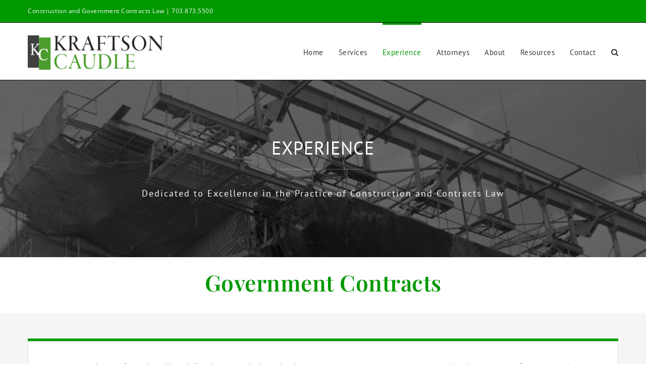

--- FILE ---
content_type: text/html; charset=UTF-8
request_url: https://www.kraftsoncaudle.com/experience/government-contracts/?doing_wp_cron=1720872054.8664500713348388671875
body_size: 11462
content:
<!DOCTYPE html>
<html class="avada-html-layout-wide avada-html-header-position-top avada-is-100-percent-template" lang="en-US">
<head>
	<meta http-equiv="X-UA-Compatible" content="IE=edge" />
	<meta http-equiv="Content-Type" content="text/html; charset=utf-8"/>
	<meta name="viewport" content="width=device-width, initial-scale=1" />
	<meta name='robots' content='index, follow, max-image-preview:large, max-snippet:-1, max-video-preview:-1' />

	<!-- This site is optimized with the Yoast SEO plugin v26.7 - https://yoast.com/wordpress/plugins/seo/ -->
	<title>Government Contracts | Kraftson Caudle</title>
	<link rel="canonical" href="https://www.kraftsoncaudle.com/experience/government-contracts/" />
	<meta property="og:locale" content="en_US" />
	<meta property="og:type" content="article" />
	<meta property="og:title" content="Government Contracts | Kraftson Caudle" />
	<meta property="og:url" content="https://www.kraftsoncaudle.com/experience/government-contracts/" />
	<meta property="og:site_name" content="Kraftson Caudle" />
	<meta property="article:modified_time" content="2025-01-16T15:54:32+00:00" />
	<meta name="twitter:card" content="summary_large_image" />
	<meta name="twitter:label1" content="Est. reading time" />
	<meta name="twitter:data1" content="2 minutes" />
	<script type="application/ld+json" class="yoast-schema-graph">{"@context":"https://schema.org","@graph":[{"@type":"WebPage","@id":"https://www.kraftsoncaudle.com/experience/government-contracts/","url":"https://www.kraftsoncaudle.com/experience/government-contracts/","name":"Government Contracts | Kraftson Caudle","isPartOf":{"@id":"https://www.kraftsoncaudle.com/#website"},"datePublished":"2018-03-20T21:08:49+00:00","dateModified":"2025-01-16T15:54:32+00:00","breadcrumb":{"@id":"https://www.kraftsoncaudle.com/experience/government-contracts/#breadcrumb"},"inLanguage":"en-US","potentialAction":[{"@type":"ReadAction","target":["https://www.kraftsoncaudle.com/experience/government-contracts/"]}]},{"@type":"BreadcrumbList","@id":"https://www.kraftsoncaudle.com/experience/government-contracts/#breadcrumb","itemListElement":[{"@type":"ListItem","position":1,"name":"Home","item":"https://www.kraftsoncaudle.com/"},{"@type":"ListItem","position":2,"name":"Experience","item":"https://www.kraftsoncaudle.com/experience/"},{"@type":"ListItem","position":3,"name":"Government Contracts"}]},{"@type":"WebSite","@id":"https://www.kraftsoncaudle.com/#website","url":"https://www.kraftsoncaudle.com/","name":"Kraftson Caudle","description":"Government and Construction Contracts Law","potentialAction":[{"@type":"SearchAction","target":{"@type":"EntryPoint","urlTemplate":"https://www.kraftsoncaudle.com/?s={search_term_string}"},"query-input":{"@type":"PropertyValueSpecification","valueRequired":true,"valueName":"search_term_string"}}],"inLanguage":"en-US"}]}</script>
	<!-- / Yoast SEO plugin. -->


<link rel='dns-prefetch' href='//www.googletagmanager.com' />
<link rel="alternate" type="application/rss+xml" title="Kraftson Caudle &raquo; Feed" href="https://www.kraftsoncaudle.com/feed/" />
<link rel="alternate" type="application/rss+xml" title="Kraftson Caudle &raquo; Comments Feed" href="https://www.kraftsoncaudle.com/comments/feed/" />
								<link rel="icon" href="https://www.kraftsoncaudle.com/wp-content/uploads/2022/01/64x64-1.png" type="image/png" />
		
					<!-- Apple Touch Icon -->
						<link rel="apple-touch-icon" sizes="180x180" href="https://www.kraftsoncaudle.com/wp-content/uploads/2022/01/180-x-180-2.png" type="image/png">
		
					<!-- Android Icon -->
						<link rel="icon" sizes="192x192" href="https://www.kraftsoncaudle.com/wp-content/uploads/2022/01/120-x-120-2.png" type="image/png">
		
					<!-- MS Edge Icon -->
						<meta name="msapplication-TileImage" content="https://www.kraftsoncaudle.com/wp-content/uploads/2022/01/152-x-152-2.png" type="image/png">
				<link rel="alternate" title="oEmbed (JSON)" type="application/json+oembed" href="https://www.kraftsoncaudle.com/wp-json/oembed/1.0/embed?url=https%3A%2F%2Fwww.kraftsoncaudle.com%2Fexperience%2Fgovernment-contracts%2F" />
<link rel="alternate" title="oEmbed (XML)" type="text/xml+oembed" href="https://www.kraftsoncaudle.com/wp-json/oembed/1.0/embed?url=https%3A%2F%2Fwww.kraftsoncaudle.com%2Fexperience%2Fgovernment-contracts%2F&#038;format=xml" />
<style id='wp-img-auto-sizes-contain-inline-css' type='text/css'>
img:is([sizes=auto i],[sizes^="auto," i]){contain-intrinsic-size:3000px 1500px}
/*# sourceURL=wp-img-auto-sizes-contain-inline-css */
</style>
<link rel='stylesheet' id='fusion-dynamic-css-css' href='https://www.kraftsoncaudle.com/wp-content/uploads/fusion-styles/349571e656c8539e572b1af43f696b2d.min.css?ver=3.14.2' type='text/css' media='all' />
<script type="text/javascript" src="https://www.kraftsoncaudle.com/wp-includes/js/jquery/jquery.min.js?ver=3.7.1" id="jquery-core-js"></script>

<!-- Google tag (gtag.js) snippet added by Site Kit -->
<!-- Google Analytics snippet added by Site Kit -->
<script type="text/javascript" src="https://www.googletagmanager.com/gtag/js?id=GT-T9BLF23K" id="google_gtagjs-js" async></script>
<script type="text/javascript" id="google_gtagjs-js-after">
/* <![CDATA[ */
window.dataLayer = window.dataLayer || [];function gtag(){dataLayer.push(arguments);}
gtag("set","linker",{"domains":["www.kraftsoncaudle.com"]});
gtag("js", new Date());
gtag("set", "developer_id.dZTNiMT", true);
gtag("config", "GT-T9BLF23K");
//# sourceURL=google_gtagjs-js-after
/* ]]> */
</script>
<link rel="https://api.w.org/" href="https://www.kraftsoncaudle.com/wp-json/" /><link rel="alternate" title="JSON" type="application/json" href="https://www.kraftsoncaudle.com/wp-json/wp/v2/pages/1339" /><link rel="EditURI" type="application/rsd+xml" title="RSD" href="https://www.kraftsoncaudle.com/xmlrpc.php?rsd" />
<meta name="generator" content="WordPress 6.9" />
<link rel='shortlink' href='https://www.kraftsoncaudle.com/?p=1339' />
<meta name="generator" content="Site Kit by Google 1.170.0" /><link rel="preload" href="https://www.kraftsoncaudle.com/wp-content/themes/Avada/includes/lib/assets/fonts/icomoon/awb-icons.woff" as="font" type="font/woff" crossorigin><link rel="preload" href="//www.kraftsoncaudle.com/wp-content/themes/Avada/includes/lib/assets/fonts/fontawesome/webfonts/fa-brands-400.woff2" as="font" type="font/woff2" crossorigin><link rel="preload" href="//www.kraftsoncaudle.com/wp-content/themes/Avada/includes/lib/assets/fonts/fontawesome/webfonts/fa-regular-400.woff2" as="font" type="font/woff2" crossorigin><link rel="preload" href="//www.kraftsoncaudle.com/wp-content/themes/Avada/includes/lib/assets/fonts/fontawesome/webfonts/fa-solid-900.woff2" as="font" type="font/woff2" crossorigin><link rel="preload" href="http://www.kraftsoncaudle.com/wp-content/uploads/fusion-icons/accountant-pro-icon-set/fonts/Accountant-Pro.ttf?ym7fev" as="font" type="font/ttf" crossorigin><style type="text/css" id="css-fb-visibility">@media screen and (max-width: 850px){.fusion-no-small-visibility{display:none !important;}body .sm-text-align-center{text-align:center !important;}body .sm-text-align-left{text-align:left !important;}body .sm-text-align-right{text-align:right !important;}body .sm-text-align-justify{text-align:justify !important;}body .sm-flex-align-center{justify-content:center !important;}body .sm-flex-align-flex-start{justify-content:flex-start !important;}body .sm-flex-align-flex-end{justify-content:flex-end !important;}body .sm-mx-auto{margin-left:auto !important;margin-right:auto !important;}body .sm-ml-auto{margin-left:auto !important;}body .sm-mr-auto{margin-right:auto !important;}body .fusion-absolute-position-small{position:absolute;width:100%;}.awb-sticky.awb-sticky-small{ position: sticky; top: var(--awb-sticky-offset,0); }}@media screen and (min-width: 851px) and (max-width: 1024px){.fusion-no-medium-visibility{display:none !important;}body .md-text-align-center{text-align:center !important;}body .md-text-align-left{text-align:left !important;}body .md-text-align-right{text-align:right !important;}body .md-text-align-justify{text-align:justify !important;}body .md-flex-align-center{justify-content:center !important;}body .md-flex-align-flex-start{justify-content:flex-start !important;}body .md-flex-align-flex-end{justify-content:flex-end !important;}body .md-mx-auto{margin-left:auto !important;margin-right:auto !important;}body .md-ml-auto{margin-left:auto !important;}body .md-mr-auto{margin-right:auto !important;}body .fusion-absolute-position-medium{position:absolute;width:100%;}.awb-sticky.awb-sticky-medium{ position: sticky; top: var(--awb-sticky-offset,0); }}@media screen and (min-width: 1025px){.fusion-no-large-visibility{display:none !important;}body .lg-text-align-center{text-align:center !important;}body .lg-text-align-left{text-align:left !important;}body .lg-text-align-right{text-align:right !important;}body .lg-text-align-justify{text-align:justify !important;}body .lg-flex-align-center{justify-content:center !important;}body .lg-flex-align-flex-start{justify-content:flex-start !important;}body .lg-flex-align-flex-end{justify-content:flex-end !important;}body .lg-mx-auto{margin-left:auto !important;margin-right:auto !important;}body .lg-ml-auto{margin-left:auto !important;}body .lg-mr-auto{margin-right:auto !important;}body .fusion-absolute-position-large{position:absolute;width:100%;}.awb-sticky.awb-sticky-large{ position: sticky; top: var(--awb-sticky-offset,0); }}</style>		<script type="text/javascript">
			var doc = document.documentElement;
			doc.setAttribute( 'data-useragent', navigator.userAgent );
		</script>
		
	<style id='global-styles-inline-css' type='text/css'>
:root{--wp--preset--aspect-ratio--square: 1;--wp--preset--aspect-ratio--4-3: 4/3;--wp--preset--aspect-ratio--3-4: 3/4;--wp--preset--aspect-ratio--3-2: 3/2;--wp--preset--aspect-ratio--2-3: 2/3;--wp--preset--aspect-ratio--16-9: 16/9;--wp--preset--aspect-ratio--9-16: 9/16;--wp--preset--color--black: #000000;--wp--preset--color--cyan-bluish-gray: #abb8c3;--wp--preset--color--white: #ffffff;--wp--preset--color--pale-pink: #f78da7;--wp--preset--color--vivid-red: #cf2e2e;--wp--preset--color--luminous-vivid-orange: #ff6900;--wp--preset--color--luminous-vivid-amber: #fcb900;--wp--preset--color--light-green-cyan: #7bdcb5;--wp--preset--color--vivid-green-cyan: #00d084;--wp--preset--color--pale-cyan-blue: #8ed1fc;--wp--preset--color--vivid-cyan-blue: #0693e3;--wp--preset--color--vivid-purple: #9b51e0;--wp--preset--color--awb-color-1: #ffffff;--wp--preset--color--awb-color-2: #f6f6f6;--wp--preset--color--awb-color-3: #ededed;--wp--preset--color--awb-color-4: #ebeaea;--wp--preset--color--awb-color-5: #e0dede;--wp--preset--color--awb-color-6: #747474;--wp--preset--color--awb-color-7: #009900;--wp--preset--color--awb-color-8: #333333;--wp--preset--color--awb-color-custom-10: #000000;--wp--preset--color--awb-color-custom-11: #666666;--wp--preset--color--awb-color-custom-12: #3b4251;--wp--preset--color--awb-color-custom-13: #a0ce4e;--wp--preset--color--awb-color-custom-14: #9e9e9e;--wp--preset--color--awb-color-custom-15: rgba(235,234,234,0.8);--wp--preset--color--awb-color-custom-16: #cccccc;--wp--preset--color--awb-color-custom-17: #f8f8f8;--wp--preset--color--awb-color-custom-18: #549f97;--wp--preset--gradient--vivid-cyan-blue-to-vivid-purple: linear-gradient(135deg,rgb(6,147,227) 0%,rgb(155,81,224) 100%);--wp--preset--gradient--light-green-cyan-to-vivid-green-cyan: linear-gradient(135deg,rgb(122,220,180) 0%,rgb(0,208,130) 100%);--wp--preset--gradient--luminous-vivid-amber-to-luminous-vivid-orange: linear-gradient(135deg,rgb(252,185,0) 0%,rgb(255,105,0) 100%);--wp--preset--gradient--luminous-vivid-orange-to-vivid-red: linear-gradient(135deg,rgb(255,105,0) 0%,rgb(207,46,46) 100%);--wp--preset--gradient--very-light-gray-to-cyan-bluish-gray: linear-gradient(135deg,rgb(238,238,238) 0%,rgb(169,184,195) 100%);--wp--preset--gradient--cool-to-warm-spectrum: linear-gradient(135deg,rgb(74,234,220) 0%,rgb(151,120,209) 20%,rgb(207,42,186) 40%,rgb(238,44,130) 60%,rgb(251,105,98) 80%,rgb(254,248,76) 100%);--wp--preset--gradient--blush-light-purple: linear-gradient(135deg,rgb(255,206,236) 0%,rgb(152,150,240) 100%);--wp--preset--gradient--blush-bordeaux: linear-gradient(135deg,rgb(254,205,165) 0%,rgb(254,45,45) 50%,rgb(107,0,62) 100%);--wp--preset--gradient--luminous-dusk: linear-gradient(135deg,rgb(255,203,112) 0%,rgb(199,81,192) 50%,rgb(65,88,208) 100%);--wp--preset--gradient--pale-ocean: linear-gradient(135deg,rgb(255,245,203) 0%,rgb(182,227,212) 50%,rgb(51,167,181) 100%);--wp--preset--gradient--electric-grass: linear-gradient(135deg,rgb(202,248,128) 0%,rgb(113,206,126) 100%);--wp--preset--gradient--midnight: linear-gradient(135deg,rgb(2,3,129) 0%,rgb(40,116,252) 100%);--wp--preset--font-size--small: 10.5px;--wp--preset--font-size--medium: 20px;--wp--preset--font-size--large: 21px;--wp--preset--font-size--x-large: 42px;--wp--preset--font-size--normal: 14px;--wp--preset--font-size--xlarge: 28px;--wp--preset--font-size--huge: 42px;--wp--preset--spacing--20: 0.44rem;--wp--preset--spacing--30: 0.67rem;--wp--preset--spacing--40: 1rem;--wp--preset--spacing--50: 1.5rem;--wp--preset--spacing--60: 2.25rem;--wp--preset--spacing--70: 3.38rem;--wp--preset--spacing--80: 5.06rem;--wp--preset--shadow--natural: 6px 6px 9px rgba(0, 0, 0, 0.2);--wp--preset--shadow--deep: 12px 12px 50px rgba(0, 0, 0, 0.4);--wp--preset--shadow--sharp: 6px 6px 0px rgba(0, 0, 0, 0.2);--wp--preset--shadow--outlined: 6px 6px 0px -3px rgb(255, 255, 255), 6px 6px rgb(0, 0, 0);--wp--preset--shadow--crisp: 6px 6px 0px rgb(0, 0, 0);}:where(.is-layout-flex){gap: 0.5em;}:where(.is-layout-grid){gap: 0.5em;}body .is-layout-flex{display: flex;}.is-layout-flex{flex-wrap: wrap;align-items: center;}.is-layout-flex > :is(*, div){margin: 0;}body .is-layout-grid{display: grid;}.is-layout-grid > :is(*, div){margin: 0;}:where(.wp-block-columns.is-layout-flex){gap: 2em;}:where(.wp-block-columns.is-layout-grid){gap: 2em;}:where(.wp-block-post-template.is-layout-flex){gap: 1.25em;}:where(.wp-block-post-template.is-layout-grid){gap: 1.25em;}.has-black-color{color: var(--wp--preset--color--black) !important;}.has-cyan-bluish-gray-color{color: var(--wp--preset--color--cyan-bluish-gray) !important;}.has-white-color{color: var(--wp--preset--color--white) !important;}.has-pale-pink-color{color: var(--wp--preset--color--pale-pink) !important;}.has-vivid-red-color{color: var(--wp--preset--color--vivid-red) !important;}.has-luminous-vivid-orange-color{color: var(--wp--preset--color--luminous-vivid-orange) !important;}.has-luminous-vivid-amber-color{color: var(--wp--preset--color--luminous-vivid-amber) !important;}.has-light-green-cyan-color{color: var(--wp--preset--color--light-green-cyan) !important;}.has-vivid-green-cyan-color{color: var(--wp--preset--color--vivid-green-cyan) !important;}.has-pale-cyan-blue-color{color: var(--wp--preset--color--pale-cyan-blue) !important;}.has-vivid-cyan-blue-color{color: var(--wp--preset--color--vivid-cyan-blue) !important;}.has-vivid-purple-color{color: var(--wp--preset--color--vivid-purple) !important;}.has-black-background-color{background-color: var(--wp--preset--color--black) !important;}.has-cyan-bluish-gray-background-color{background-color: var(--wp--preset--color--cyan-bluish-gray) !important;}.has-white-background-color{background-color: var(--wp--preset--color--white) !important;}.has-pale-pink-background-color{background-color: var(--wp--preset--color--pale-pink) !important;}.has-vivid-red-background-color{background-color: var(--wp--preset--color--vivid-red) !important;}.has-luminous-vivid-orange-background-color{background-color: var(--wp--preset--color--luminous-vivid-orange) !important;}.has-luminous-vivid-amber-background-color{background-color: var(--wp--preset--color--luminous-vivid-amber) !important;}.has-light-green-cyan-background-color{background-color: var(--wp--preset--color--light-green-cyan) !important;}.has-vivid-green-cyan-background-color{background-color: var(--wp--preset--color--vivid-green-cyan) !important;}.has-pale-cyan-blue-background-color{background-color: var(--wp--preset--color--pale-cyan-blue) !important;}.has-vivid-cyan-blue-background-color{background-color: var(--wp--preset--color--vivid-cyan-blue) !important;}.has-vivid-purple-background-color{background-color: var(--wp--preset--color--vivid-purple) !important;}.has-black-border-color{border-color: var(--wp--preset--color--black) !important;}.has-cyan-bluish-gray-border-color{border-color: var(--wp--preset--color--cyan-bluish-gray) !important;}.has-white-border-color{border-color: var(--wp--preset--color--white) !important;}.has-pale-pink-border-color{border-color: var(--wp--preset--color--pale-pink) !important;}.has-vivid-red-border-color{border-color: var(--wp--preset--color--vivid-red) !important;}.has-luminous-vivid-orange-border-color{border-color: var(--wp--preset--color--luminous-vivid-orange) !important;}.has-luminous-vivid-amber-border-color{border-color: var(--wp--preset--color--luminous-vivid-amber) !important;}.has-light-green-cyan-border-color{border-color: var(--wp--preset--color--light-green-cyan) !important;}.has-vivid-green-cyan-border-color{border-color: var(--wp--preset--color--vivid-green-cyan) !important;}.has-pale-cyan-blue-border-color{border-color: var(--wp--preset--color--pale-cyan-blue) !important;}.has-vivid-cyan-blue-border-color{border-color: var(--wp--preset--color--vivid-cyan-blue) !important;}.has-vivid-purple-border-color{border-color: var(--wp--preset--color--vivid-purple) !important;}.has-vivid-cyan-blue-to-vivid-purple-gradient-background{background: var(--wp--preset--gradient--vivid-cyan-blue-to-vivid-purple) !important;}.has-light-green-cyan-to-vivid-green-cyan-gradient-background{background: var(--wp--preset--gradient--light-green-cyan-to-vivid-green-cyan) !important;}.has-luminous-vivid-amber-to-luminous-vivid-orange-gradient-background{background: var(--wp--preset--gradient--luminous-vivid-amber-to-luminous-vivid-orange) !important;}.has-luminous-vivid-orange-to-vivid-red-gradient-background{background: var(--wp--preset--gradient--luminous-vivid-orange-to-vivid-red) !important;}.has-very-light-gray-to-cyan-bluish-gray-gradient-background{background: var(--wp--preset--gradient--very-light-gray-to-cyan-bluish-gray) !important;}.has-cool-to-warm-spectrum-gradient-background{background: var(--wp--preset--gradient--cool-to-warm-spectrum) !important;}.has-blush-light-purple-gradient-background{background: var(--wp--preset--gradient--blush-light-purple) !important;}.has-blush-bordeaux-gradient-background{background: var(--wp--preset--gradient--blush-bordeaux) !important;}.has-luminous-dusk-gradient-background{background: var(--wp--preset--gradient--luminous-dusk) !important;}.has-pale-ocean-gradient-background{background: var(--wp--preset--gradient--pale-ocean) !important;}.has-electric-grass-gradient-background{background: var(--wp--preset--gradient--electric-grass) !important;}.has-midnight-gradient-background{background: var(--wp--preset--gradient--midnight) !important;}.has-small-font-size{font-size: var(--wp--preset--font-size--small) !important;}.has-medium-font-size{font-size: var(--wp--preset--font-size--medium) !important;}.has-large-font-size{font-size: var(--wp--preset--font-size--large) !important;}.has-x-large-font-size{font-size: var(--wp--preset--font-size--x-large) !important;}
/*# sourceURL=global-styles-inline-css */
</style>
<style id='wp-block-library-inline-css' type='text/css'>
:root{--wp-block-synced-color:#7a00df;--wp-block-synced-color--rgb:122,0,223;--wp-bound-block-color:var(--wp-block-synced-color);--wp-editor-canvas-background:#ddd;--wp-admin-theme-color:#007cba;--wp-admin-theme-color--rgb:0,124,186;--wp-admin-theme-color-darker-10:#006ba1;--wp-admin-theme-color-darker-10--rgb:0,107,160.5;--wp-admin-theme-color-darker-20:#005a87;--wp-admin-theme-color-darker-20--rgb:0,90,135;--wp-admin-border-width-focus:2px}@media (min-resolution:192dpi){:root{--wp-admin-border-width-focus:1.5px}}.wp-element-button{cursor:pointer}:root .has-very-light-gray-background-color{background-color:#eee}:root .has-very-dark-gray-background-color{background-color:#313131}:root .has-very-light-gray-color{color:#eee}:root .has-very-dark-gray-color{color:#313131}:root .has-vivid-green-cyan-to-vivid-cyan-blue-gradient-background{background:linear-gradient(135deg,#00d084,#0693e3)}:root .has-purple-crush-gradient-background{background:linear-gradient(135deg,#34e2e4,#4721fb 50%,#ab1dfe)}:root .has-hazy-dawn-gradient-background{background:linear-gradient(135deg,#faaca8,#dad0ec)}:root .has-subdued-olive-gradient-background{background:linear-gradient(135deg,#fafae1,#67a671)}:root .has-atomic-cream-gradient-background{background:linear-gradient(135deg,#fdd79a,#004a59)}:root .has-nightshade-gradient-background{background:linear-gradient(135deg,#330968,#31cdcf)}:root .has-midnight-gradient-background{background:linear-gradient(135deg,#020381,#2874fc)}:root{--wp--preset--font-size--normal:16px;--wp--preset--font-size--huge:42px}.has-regular-font-size{font-size:1em}.has-larger-font-size{font-size:2.625em}.has-normal-font-size{font-size:var(--wp--preset--font-size--normal)}.has-huge-font-size{font-size:var(--wp--preset--font-size--huge)}.has-text-align-center{text-align:center}.has-text-align-left{text-align:left}.has-text-align-right{text-align:right}.has-fit-text{white-space:nowrap!important}#end-resizable-editor-section{display:none}.aligncenter{clear:both}.items-justified-left{justify-content:flex-start}.items-justified-center{justify-content:center}.items-justified-right{justify-content:flex-end}.items-justified-space-between{justify-content:space-between}.screen-reader-text{border:0;clip-path:inset(50%);height:1px;margin:-1px;overflow:hidden;padding:0;position:absolute;width:1px;word-wrap:normal!important}.screen-reader-text:focus{background-color:#ddd;clip-path:none;color:#444;display:block;font-size:1em;height:auto;left:5px;line-height:normal;padding:15px 23px 14px;text-decoration:none;top:5px;width:auto;z-index:100000}html :where(.has-border-color){border-style:solid}html :where([style*=border-top-color]){border-top-style:solid}html :where([style*=border-right-color]){border-right-style:solid}html :where([style*=border-bottom-color]){border-bottom-style:solid}html :where([style*=border-left-color]){border-left-style:solid}html :where([style*=border-width]){border-style:solid}html :where([style*=border-top-width]){border-top-style:solid}html :where([style*=border-right-width]){border-right-style:solid}html :where([style*=border-bottom-width]){border-bottom-style:solid}html :where([style*=border-left-width]){border-left-style:solid}html :where(img[class*=wp-image-]){height:auto;max-width:100%}:where(figure){margin:0 0 1em}html :where(.is-position-sticky){--wp-admin--admin-bar--position-offset:var(--wp-admin--admin-bar--height,0px)}@media screen and (max-width:600px){html :where(.is-position-sticky){--wp-admin--admin-bar--position-offset:0px}}
/*wp_block_styles_on_demand_placeholder:69730a231a8e4*/
/*# sourceURL=wp-block-library-inline-css */
</style>
<style id='wp-block-library-theme-inline-css' type='text/css'>
.wp-block-audio :where(figcaption){color:#555;font-size:13px;text-align:center}.is-dark-theme .wp-block-audio :where(figcaption){color:#ffffffa6}.wp-block-audio{margin:0 0 1em}.wp-block-code{border:1px solid #ccc;border-radius:4px;font-family:Menlo,Consolas,monaco,monospace;padding:.8em 1em}.wp-block-embed :where(figcaption){color:#555;font-size:13px;text-align:center}.is-dark-theme .wp-block-embed :where(figcaption){color:#ffffffa6}.wp-block-embed{margin:0 0 1em}.blocks-gallery-caption{color:#555;font-size:13px;text-align:center}.is-dark-theme .blocks-gallery-caption{color:#ffffffa6}:root :where(.wp-block-image figcaption){color:#555;font-size:13px;text-align:center}.is-dark-theme :root :where(.wp-block-image figcaption){color:#ffffffa6}.wp-block-image{margin:0 0 1em}.wp-block-pullquote{border-bottom:4px solid;border-top:4px solid;color:currentColor;margin-bottom:1.75em}.wp-block-pullquote :where(cite),.wp-block-pullquote :where(footer),.wp-block-pullquote__citation{color:currentColor;font-size:.8125em;font-style:normal;text-transform:uppercase}.wp-block-quote{border-left:.25em solid;margin:0 0 1.75em;padding-left:1em}.wp-block-quote cite,.wp-block-quote footer{color:currentColor;font-size:.8125em;font-style:normal;position:relative}.wp-block-quote:where(.has-text-align-right){border-left:none;border-right:.25em solid;padding-left:0;padding-right:1em}.wp-block-quote:where(.has-text-align-center){border:none;padding-left:0}.wp-block-quote.is-large,.wp-block-quote.is-style-large,.wp-block-quote:where(.is-style-plain){border:none}.wp-block-search .wp-block-search__label{font-weight:700}.wp-block-search__button{border:1px solid #ccc;padding:.375em .625em}:where(.wp-block-group.has-background){padding:1.25em 2.375em}.wp-block-separator.has-css-opacity{opacity:.4}.wp-block-separator{border:none;border-bottom:2px solid;margin-left:auto;margin-right:auto}.wp-block-separator.has-alpha-channel-opacity{opacity:1}.wp-block-separator:not(.is-style-wide):not(.is-style-dots){width:100px}.wp-block-separator.has-background:not(.is-style-dots){border-bottom:none;height:1px}.wp-block-separator.has-background:not(.is-style-wide):not(.is-style-dots){height:2px}.wp-block-table{margin:0 0 1em}.wp-block-table td,.wp-block-table th{word-break:normal}.wp-block-table :where(figcaption){color:#555;font-size:13px;text-align:center}.is-dark-theme .wp-block-table :where(figcaption){color:#ffffffa6}.wp-block-video :where(figcaption){color:#555;font-size:13px;text-align:center}.is-dark-theme .wp-block-video :where(figcaption){color:#ffffffa6}.wp-block-video{margin:0 0 1em}:root :where(.wp-block-template-part.has-background){margin-bottom:0;margin-top:0;padding:1.25em 2.375em}
/*# sourceURL=/wp-includes/css/dist/block-library/theme.min.css */
</style>
<style id='classic-theme-styles-inline-css' type='text/css'>
/*! This file is auto-generated */
.wp-block-button__link{color:#fff;background-color:#32373c;border-radius:9999px;box-shadow:none;text-decoration:none;padding:calc(.667em + 2px) calc(1.333em + 2px);font-size:1.125em}.wp-block-file__button{background:#32373c;color:#fff;text-decoration:none}
/*# sourceURL=/wp-includes/css/classic-themes.min.css */
</style>
</head>

<body class="wp-singular page-template page-template-100-width page-template-100-width-php page page-id-1339 page-child parent-pageid-1335 wp-theme-Avada non-logged-in fusion-image-hovers fusion-pagination-sizing fusion-button_type-flat fusion-button_span-no fusion-button_gradient-linear avada-image-rollover-circle-yes avada-image-rollover-yes avada-image-rollover-direction-left fusion-body ltr fusion-sticky-header no-mobile-sticky-header no-mobile-slidingbar fusion-disable-outline fusion-sub-menu-fade mobile-logo-pos-left layout-wide-mode avada-has-boxed-modal-shadow-none layout-scroll-offset-full avada-has-zero-margin-offset-top fusion-top-header menu-text-align-left mobile-menu-design-modern fusion-show-pagination-text fusion-header-layout-v3 avada-responsive avada-footer-fx-none avada-menu-highlight-style-bar fusion-search-form-classic fusion-main-menu-search-overlay fusion-avatar-square avada-sticky-shrinkage avada-dropdown-styles avada-blog-layout-masonry avada-blog-archive-layout-masonry avada-header-shadow-no avada-menu-icon-position-left avada-has-mainmenu-dropdown-divider avada-has-pagetitle-100-width avada-has-main-nav-search-icon avada-has-100-footer avada-has-breadcrumb-mobile-hidden avada-has-titlebar-content_only avada-has-pagination-padding avada-flyout-menu-direction-fade avada-ec-views-v1" data-awb-post-id="1339">
		<a class="skip-link screen-reader-text" href="#content">Skip to content</a>

	<div id="boxed-wrapper">
		
		<div id="wrapper" class="fusion-wrapper">
			<div id="home" style="position:relative;top:-1px;"></div>
							
					
			<header class="fusion-header-wrapper">
				<div class="fusion-header-v3 fusion-logo-alignment fusion-logo-left fusion-sticky-menu- fusion-sticky-logo- fusion-mobile-logo-  fusion-mobile-menu-design-modern">
					
<div class="fusion-secondary-header">
	<div class="fusion-row">
					<div class="fusion-alignleft">
				<div class="fusion-contact-info"><span class="fusion-contact-info-phone-number">Construction and Government Contracts Law | 703.873.5500</span></div>			</div>
					</div>
</div>
<div class="fusion-header-sticky-height"></div>
<div class="fusion-header">
	<div class="fusion-row">
					<div class="fusion-logo" data-margin-top="25px" data-margin-bottom="20px" data-margin-left="0px" data-margin-right="0px">
			<a class="fusion-logo-link"  href="https://www.kraftsoncaudle.com/" >

						<!-- standard logo -->
			<img src="https://www.kraftsoncaudle.com/wp-content/uploads/2018/11/450x102-300x68.png" srcset="https://www.kraftsoncaudle.com/wp-content/uploads/2018/11/450x102-300x68.png 1x, https://www.kraftsoncaudle.com/wp-content/uploads/2018/03/RetinaLogo-300x68.png 2x" width="300" height="68" style="max-height:68px;height:auto;" alt="Kraftson Caudle Logo" data-retina_logo_url="https://www.kraftsoncaudle.com/wp-content/uploads/2018/03/RetinaLogo-300x68.png" class="fusion-standard-logo" />

			
					</a>
		</div>		<nav class="fusion-main-menu" aria-label="Main Menu"><div class="fusion-overlay-search">		<form role="search" class="searchform fusion-search-form  fusion-search-form-classic" method="get" action="https://www.kraftsoncaudle.com/">
			<div class="fusion-search-form-content">

				
				<div class="fusion-search-field search-field">
					<label><span class="screen-reader-text">Search for:</span>
													<input type="search" value="" name="s" class="s" placeholder="Search..." required aria-required="true" aria-label="Search..."/>
											</label>
				</div>
				<div class="fusion-search-button search-button">
					<input type="submit" class="fusion-search-submit searchsubmit" aria-label="Search" value="&#xf002;" />
									</div>

				
			</div>


			
		</form>
		<div class="fusion-search-spacer"></div><a href="#" role="button" aria-label="Close Search" class="fusion-close-search"></a></div><ul id="menu-law-main-menu" class="fusion-menu"><li  id="menu-item-22"  class="menu-item menu-item-type-post_type menu-item-object-page menu-item-home menu-item-22"  data-item-id="22"><a  href="https://www.kraftsoncaudle.com/" class="fusion-bar-highlight"><span class="menu-text">Home</span></a></li><li  id="menu-item-20"  class="menu-item menu-item-type-post_type menu-item-object-page menu-item-has-children menu-item-20 fusion-dropdown-menu"  data-item-id="20"><a  href="https://www.kraftsoncaudle.com/services/" class="fusion-bar-highlight"><span class="menu-text">Services</span></a><ul class="sub-menu"><li  id="menu-item-1332"  class="menu-item menu-item-type-post_type menu-item-object-page menu-item-1332 fusion-dropdown-submenu" ><a  href="https://www.kraftsoncaudle.com/services/arbitration_litigation/" class="fusion-bar-highlight"><span>Arbitration and Litigation</span></a></li><li  id="menu-item-1211"  class="menu-item menu-item-type-post_type menu-item-object-page menu-item-1211 fusion-dropdown-submenu" ><a  href="https://www.kraftsoncaudle.com/services/mediation/" class="fusion-bar-highlight"><span>Mediation</span></a></li><li  id="menu-item-1217"  class="menu-item menu-item-type-post_type menu-item-object-page menu-item-1217 fusion-dropdown-submenu" ><a  href="https://www.kraftsoncaudle.com/services/claims_drafting_coordination/" class="fusion-bar-highlight"><span>Claims Drafting &#038; Coordination</span></a></li><li  id="menu-item-1272"  class="menu-item menu-item-type-post_type menu-item-object-page menu-item-1272 fusion-dropdown-submenu" ><a  href="https://www.kraftsoncaudle.com/services/claims-and-dispute-avoidance/" class="fusion-bar-highlight"><span>Claims and Dispute Avoidance</span></a></li><li  id="menu-item-1221"  class="menu-item menu-item-type-post_type menu-item-object-page menu-item-1221 fusion-dropdown-submenu" ><a  href="https://www.kraftsoncaudle.com/services/contract-drafting-coordination/" class="fusion-bar-highlight"><span>Contract Drafting &#038; Coordination</span></a></li><li  id="menu-item-1271"  class="menu-item menu-item-type-post_type menu-item-object-page menu-item-1271 fusion-dropdown-submenu" ><a  href="https://www.kraftsoncaudle.com/services/real-time-advice-during-construction/" class="fusion-bar-highlight"><span>Real-Time Advice During Construction</span></a></li><li  id="menu-item-1280"  class="menu-item menu-item-type-post_type menu-item-object-page menu-item-1280 fusion-dropdown-submenu" ><a  href="https://www.kraftsoncaudle.com/services/design-build/" class="fusion-bar-highlight"><span>Design-Build</span></a></li><li  id="menu-item-1279"  class="menu-item menu-item-type-post_type menu-item-object-page menu-item-1279 fusion-dropdown-submenu" ><a  href="https://www.kraftsoncaudle.com/services/public-private-partnerships/" class="fusion-bar-highlight"><span>Public Private Partnerships</span></a></li></ul></li><li  id="menu-item-1338"  class="menu-item menu-item-type-post_type menu-item-object-page current-page-ancestor current-menu-ancestor current-menu-parent current-page-parent current_page_parent current_page_ancestor menu-item-has-children menu-item-1338 fusion-dropdown-menu"  data-item-id="1338"><a  href="https://www.kraftsoncaudle.com/experience/" class="fusion-bar-highlight"><span class="menu-text">Experience</span></a><ul class="sub-menu"><li  id="menu-item-1345"  class="menu-item menu-item-type-post_type menu-item-object-page current-menu-item page_item page-item-1339 current_page_item menu-item-1345 fusion-dropdown-submenu" ><a  href="https://www.kraftsoncaudle.com/experience/government-contracts/" class="fusion-bar-highlight"><span>Government Contracts</span></a></li><li  id="menu-item-1349"  class="menu-item menu-item-type-post_type menu-item-object-page menu-item-1349 fusion-dropdown-submenu" ><a  href="https://www.kraftsoncaudle.com/experience/highway-transit/" class="fusion-bar-highlight"><span>Highway/Transit</span></a></li><li  id="menu-item-1352"  class="menu-item menu-item-type-post_type menu-item-object-page menu-item-1352 fusion-dropdown-submenu" ><a  href="https://www.kraftsoncaudle.com/experience/energy-power-plants/" class="fusion-bar-highlight"><span>Energy/Power Plants</span></a></li><li  id="menu-item-1355"  class="menu-item menu-item-type-post_type menu-item-object-page menu-item-1355 fusion-dropdown-submenu" ><a  href="https://www.kraftsoncaudle.com/experience/commercial-facilities/" class="fusion-bar-highlight"><span>Commercial Facilities</span></a></li><li  id="menu-item-1361"  class="menu-item menu-item-type-post_type menu-item-object-page menu-item-1361 fusion-dropdown-submenu" ><a  href="https://www.kraftsoncaudle.com/experience/environmental-green-construction/" class="fusion-bar-highlight"><span>Environmental/Green Construction</span></a></li><li  id="menu-item-1360"  class="menu-item menu-item-type-post_type menu-item-object-page menu-item-1360 fusion-dropdown-submenu" ><a  href="https://www.kraftsoncaudle.com/experience/concrete/" class="fusion-bar-highlight"><span>Concrete</span></a></li><li  id="menu-item-1373"  class="menu-item menu-item-type-post_type menu-item-object-page menu-item-1373 fusion-dropdown-submenu" ><a  href="https://www.kraftsoncaudle.com/experience/design-build/" class="fusion-bar-highlight"><span>Design-Build</span></a></li><li  id="menu-item-1372"  class="menu-item menu-item-type-post_type menu-item-object-page menu-item-1372 fusion-dropdown-submenu" ><a  href="https://www.kraftsoncaudle.com/experience/contract-drafting-and-negotiations/" class="fusion-bar-highlight"><span>Contract Drafting and Negotiations</span></a></li><li  id="menu-item-1371"  class="menu-item menu-item-type-post_type menu-item-object-page menu-item-1371 fusion-dropdown-submenu" ><a  href="https://www.kraftsoncaudle.com/experience/non-profit/" class="fusion-bar-highlight"><span>Non-Profit</span></a></li><li  id="menu-item-1370"  class="menu-item menu-item-type-post_type menu-item-object-page menu-item-1370 fusion-dropdown-submenu" ><a  href="https://www.kraftsoncaudle.com/experience/mechanics-liens/" class="fusion-bar-highlight"><span>Mechanics Liens</span></a></li></ul></li><li  id="menu-item-1701"  class="menu-item menu-item-type-post_type menu-item-object-page menu-item-has-children menu-item-1701 fusion-dropdown-menu"  data-item-id="1701"><a  href="https://www.kraftsoncaudle.com/attorneys/" class="fusion-bar-highlight"><span class="menu-text">Attorneys</span></a><ul class="sub-menu"><li  id="menu-item-1705"  class="menu-item menu-item-type-post_type menu-item-object-page menu-item-1705 fusion-dropdown-submenu" ><a  href="https://www.kraftsoncaudle.com/attorneys/daniel-j-kraftson/" class="fusion-bar-highlight"><span>Daniel J. Kraftson</span></a></li><li  id="menu-item-1739"  class="menu-item menu-item-type-post_type menu-item-object-page menu-item-1739 fusion-dropdown-submenu" ><a  href="https://www.kraftsoncaudle.com/attorneys/larry-caudle/" class="fusion-bar-highlight"><span>Larry W. Caudle, Jr.</span></a></li><li  id="menu-item-1746"  class="menu-item menu-item-type-post_type menu-item-object-page menu-item-1746 fusion-dropdown-submenu" ><a  href="https://www.kraftsoncaudle.com/attorneys/sean-howley/" class="fusion-bar-highlight"><span>Sean M. Howley</span></a></li><li  id="menu-item-1834"  class="menu-item menu-item-type-post_type menu-item-object-page menu-item-1834 fusion-dropdown-submenu" ><a  href="https://www.kraftsoncaudle.com/attorneys/wayne-lalle/" class="fusion-bar-highlight"><span>A. Wayne Lalle, Jr.</span></a></li><li  id="menu-item-1858"  class="menu-item menu-item-type-post_type menu-item-object-page menu-item-1858 fusion-dropdown-submenu" ><a  href="https://www.kraftsoncaudle.com/attorneys/brad-c-friend/" class="fusion-bar-highlight"><span>Brad C. Friend</span></a></li><li  id="menu-item-1860"  class="menu-item menu-item-type-post_type menu-item-object-page menu-item-1860 fusion-dropdown-submenu" ><a  href="https://www.kraftsoncaudle.com/attorneys/jonathan-j-straw/" class="fusion-bar-highlight"><span>Jonathan J. Straw</span></a></li><li  id="menu-item-1892"  class="menu-item menu-item-type-post_type menu-item-object-page menu-item-1892 fusion-dropdown-submenu" ><a  href="https://www.kraftsoncaudle.com/attorneys/joshua-raynes/" class="fusion-bar-highlight"><span>Joshua D. Raynes</span></a></li><li  id="menu-item-3195"  class="menu-item menu-item-type-post_type menu-item-object-page menu-item-3195 fusion-dropdown-submenu" ><a  href="https://www.kraftsoncaudle.com/attorneys/parwiz-esmati/" class="fusion-bar-highlight"><span>Parwiz Esmati</span></a></li></ul></li><li  id="menu-item-18"  class="menu-item menu-item-type-post_type menu-item-object-page menu-item-18"  data-item-id="18"><a  href="https://www.kraftsoncaudle.com/about/" class="fusion-bar-highlight"><span class="menu-text">About</span></a></li><li  id="menu-item-2577"  class="menu-item menu-item-type-custom menu-item-object-custom menu-item-has-children menu-item-2577 fusion-dropdown-menu"  data-item-id="2577"><a  class="fusion-bar-highlight"><span class="menu-text">Resources</span></a><ul class="sub-menu"><li  id="menu-item-2609"  class="menu-item menu-item-type-post_type menu-item-object-page menu-item-2609 fusion-dropdown-submenu" ><a  href="https://www.kraftsoncaudle.com/resources/roads-bridges-articles/" class="fusion-bar-highlight"><span>2026 | 2025 | 2024 | 2023 | 2022 | 2021 | 2020  ROADS &#038; BRIDGES ARTICLES</span></a></li><li  id="menu-item-2198"  class="menu-item menu-item-type-post_type menu-item-object-page menu-item-2198 fusion-dropdown-submenu" ><a  href="https://www.kraftsoncaudle.com/resources/larry-caudle-road-and-bridges-articles/" class="fusion-bar-highlight"><span>2019 ROADS &#038; BRIDGES ARTICLES | Larry Caudle</span></a></li><li  id="menu-item-2150"  class="menu-item menu-item-type-post_type menu-item-object-page menu-item-2150 fusion-dropdown-submenu" ><a  href="https://www.kraftsoncaudle.com/publications/" class="fusion-bar-highlight"><span>Publications | Video</span></a></li><li  id="menu-item-2570"  class="menu-item menu-item-type-post_type menu-item-object-page menu-item-2570 fusion-dropdown-submenu" ><a  href="https://www.kraftsoncaudle.com/kraftson-caudle-privacy-statement/" class="fusion-bar-highlight"><span>Privacy Statement</span></a></li><li  id="menu-item-2276"  class="menu-item menu-item-type-post_type menu-item-object-page menu-item-2276 fusion-dropdown-submenu" ><a  href="https://www.kraftsoncaudle.com/kraftson-caudle-website-accessibility/" class="fusion-bar-highlight"><span>Website Accessibility</span></a></li></ul></li><li  id="menu-item-747"  class="menu-item menu-item-type-post_type menu-item-object-page menu-item-747"  data-item-id="747"><a  href="https://www.kraftsoncaudle.com/contact-us/" class="fusion-bar-highlight"><span class="menu-text">Contact</span></a></li><li class="fusion-custom-menu-item fusion-main-menu-search fusion-search-overlay"><a class="fusion-main-menu-icon fusion-bar-highlight" href="#" aria-label="Search" data-title="Search" title="Search" role="button" aria-expanded="false"></a></li></ul></nav>	<div class="fusion-mobile-menu-icons">
							<a href="#" class="fusion-icon awb-icon-bars" aria-label="Toggle mobile menu" aria-expanded="false"></a>
		
		
		
			</div>

<nav class="fusion-mobile-nav-holder fusion-mobile-menu-text-align-left" aria-label="Main Menu Mobile"></nav>

					</div>
</div>
				</div>
				<div class="fusion-clearfix"></div>
			</header>
								
							<div id="sliders-container" class="fusion-slider-visibility">
			<div id="fusion-slider-20" data-id="20" class="fusion-slider-container fusion-slider-1339 full-width-slider-container" style="height:350px;max-width:100%;">
	<style type="text/css">
		#fusion-slider-20 .flex-direction-nav a {width:63px;height:63px;line-height:63px;font-size:25px;}	</style>
	<div class="fusion-slider-loading">Loading...</div>
		<div class="tfs-slider flexslider main-flex full-width-slider" style="max-width:100%;--typography_sensitivity:1;" data-slider_width="100%" data-slider_height="350px" data-full_screen="0" data-parallax="0" data-nav_arrows="0" data-pagination_circles="0" data-autoplay="0" data-loop="0" data-animation="fade" data-slideshow_speed="7000" data-animation_speed="600" data-nav_box_width="63px" data-nav_box_height="63px" data-nav_arrow_size="25px" data-typo_sensitivity="1" data-typo_factor="1.5" data-orderby="date" data-order="DESC" data-slider_indicator="" data-slider_indicator_color="#ffffff" >
		<ul class="slides" style="max-width:100%;">
															<li class="slide-id-1341" data-mute="yes" data-loop="yes" data-autoplay="yes">
					<div class="slide-content-container slide-content-center" style="display: none;">
						<div class="slide-content" style="">
															<div class="heading ">
									<div class="fusion-title-sc-wrapper" style="">
										<div class="fusion-title title fusion-title-1 fusion-sep-none fusion-title-center fusion-title-text fusion-title-size-two" style="--awb-text-color:#fff;--awb-sep-color:#fff;--awb-font-size:36px;"><h2 class="fusion-title-heading title-heading-center fusion-responsive-typography-calculated" style="margin:0;font-size:1em;--fontSize:36;line-height:1.2;">EXPERIENCE
<div class="fusion-sep-clear"></div><div class="fusion-separator" style="margin-left: auto;margin-right: auto;margin-top:20px;margin-bottom:10px;width:100%;max-width:170px;"><div class="fusion-separator-border sep-single sep-solid" style="--awb-height:20px;--awb-amount:20px;--awb-sep-color:rgba(255,255,255,.3);border-color:rgba(255,255,255,.3);border-top-width:1px;"></div></div><div class="fusion-sep-clear"></div></h2></div>									</div>
								</div>
																						<div class="caption ">
									<div class="fusion-title-sc-wrapper" style="">
										<div class="fusion-title title fusion-title-2 fusion-sep-none fusion-title-center fusion-title-text fusion-title-size-three" style="--awb-text-color:#fff;--awb-sep-color:#fff;--awb-font-size:18px;"><h3 class="fusion-title-heading title-heading-center fusion-responsive-typography-calculated" style="margin:0;font-size:1em;--fontSize:18;--minFontSize:18;line-height:1.2;"><span style="font-weight: 400;">Dedicated to Excellence in the Practice of Construction and Contracts Law</span></h3></div>									</div>
								</div>
																						<div class="buttons" >
																										</div>
													</div>
					</div>
																									<div class="background background-image" style="background-image: url(https://www.kraftsoncaudle.com/wp-content/uploads/2018/03/Bridge_slider.jpg);max-width:100%;height:350px;filter: progid:DXImageTransform.Microsoft.AlphaImageLoader(src='https://www.kraftsoncaudle.com/wp-content/uploads/2018/03/Bridge_slider.jpg', sizingMethod='scale');" data-imgwidth="1950">
																							</div>
				</li>
					</ul>
	</div>
</div>
		</div>
				
					
							
			<section class="avada-page-titlebar-wrapper" aria-labelledby="awb-ptb-heading">
	<div class="fusion-page-title-bar fusion-page-title-bar-breadcrumbs fusion-page-title-bar-center">
		<div class="fusion-page-title-row">
			<div class="fusion-page-title-wrapper">
				<div class="fusion-page-title-captions">

																							<h1 id="awb-ptb-heading" class="entry-title">Government Contracts</h1>

											
																
				</div>

				
			</div>
		</div>
	</div>
</section>

						<main id="main" class="clearfix width-100">
				<div class="fusion-row" style="max-width:100%;">
<section id="content" class="full-width">
					<div id="post-1339" class="post-1339 page type-page status-publish hentry">
			<span class="entry-title rich-snippet-hidden">Government Contracts</span><span class="vcard rich-snippet-hidden"><span class="fn"><a href="https://www.kraftsoncaudle.com/author/shari_d93aw508/" title="Posts by shari_d93aw508" rel="author">shari_d93aw508</a></span></span><span class="updated rich-snippet-hidden">2025-01-16T15:54:32+00:00</span>						<div class="post-content">
				<div class="fusion-fullwidth fullwidth-box fusion-builder-row-1 nonhundred-percent-fullwidth non-hundred-percent-height-scrolling" style="--awb-background-position:left top;--awb-border-sizes-top:0px;--awb-border-sizes-bottom:0px;--awb-border-sizes-left:0px;--awb-border-sizes-right:0px;--awb-border-radius-top-left:0px;--awb-border-radius-top-right:0px;--awb-border-radius-bottom-right:0px;--awb-border-radius-bottom-left:0px;--awb-padding-top:50px;--awb-padding-bottom:90px;--awb-background-color:#f5f5f5;--awb-flex-wrap:wrap;" ><div class="fusion-builder-row fusion-row"><div class="fusion-layout-column fusion_builder_column fusion-builder-column-0 fusion_builder_column_1_1 1_1 fusion-one-full fusion-column-first fusion-column-last fusion-column-no-min-height" style="--awb-bg-size:cover;--awb-margin-bottom:0px;"><div class="fusion-column-wrapper fusion-flex-column-wrapper-legacy"><div class="fusion-sep-clear"></div><div class="fusion-separator fusion-full-width-sep" style="margin-left: auto;margin-right: auto;width:100%;"><div class="fusion-separator-border sep-single sep-solid" style="--awb-height:20px;--awb-amount:20px;--awb-sep-color:var(--awb-color7);border-color:var(--awb-color7);border-top-width:5px;"></div></div><div class="fusion-sep-clear"></div><div class="fusion-clearfix"></div></div></div><div class="fusion-layout-column fusion_builder_column fusion-builder-column-1 fusion_builder_column_1_1 1_1 fusion-one-full fusion-column-first fusion-column-last green-border rounded-border" style="--awb-padding-top:20px;--awb-padding-right:60px;--awb-padding-bottom:20px;--awb-padding-left:60px;--awb-bg-color:#ffffff;--awb-bg-color-hover:#ffffff;--awb-bg-size:cover;--awb-border-color:#e2e2e2;--awb-border-top:1px;--awb-border-right:1px;--awb-border-bottom:1px;--awb-border-left:1px;--awb-border-style:solid;"><div class="fusion-column-wrapper fusion-flex-column-wrapper-legacy"><div class="fusion-text fusion-text-1"><ul>
<li>Resolution of a multi-million dollar dispute with the Federal Government over pricing issues associated with contract performance and interpretation for a Virginia based, minority owned government contractor;</li>
</ul>
<ul>
<li>Resolution for a logistics contractor of an $8 million breach of contract action against General Electric arising from defective generators delivered by GE to a US project in Iraq;</li>
</ul>
<ul>
<li>An ENR Top 5 contractor’s claims related to United States Embassy projects in the Middle East and Europe;</li>
</ul>
<ul>
<li>Resolution for a major national contractor before the U.S. Court of Federal Claims in a dispute with the Air National Guard over additional costs incurred in the construction of an airfield runway at a military installation in the Southwestern United States;</li>
</ul>
<ul>
<li>Resolution of claims for differing site conditions and contractual changes for an ENR Top 5 contractor against the U.S. Army Corps of Engineers for a levee reconstruction project in the Western United States;</li>
</ul>
<ul>
<li>Resolution of several bid protests before the GAO;</li>
</ul>
<ul>
<li>Mediation for a contractor against a financing company over alleged breaches of contract for construction of privatized military family housing;</li>
</ul>
<ul>
<li>Resolution of change orders and claims on missile launch facilities constructed for the Corps of Engineers and subcontractor disputes on a contract with NASA;</li>
</ul>
<ul>
<li>Represented the U.S. subsidiary of a British company in connection with a trial in the Federal Claims Court. The case involved the termination for convenience of a subcontract for a computerized steering control system on a ship constructed for the U.S. Navy</li>
</ul>
</div><div class="fusion-clearfix"></div></div></div></div></div>
							</div>
												</div>
	</section>
						
					</div>  <!-- fusion-row -->
				</main>  <!-- #main -->
				
				
								
					
		<div class="fusion-footer">
					
	<footer class="fusion-footer-widget-area fusion-widget-area fusion-footer-widget-area-center">
		<div class="fusion-row">
			<div class="fusion-columns fusion-columns-3 fusion-widget-area">
				
																									<div class="fusion-column col-lg-4 col-md-4 col-sm-4">
													</div>
																										<div class="fusion-column col-lg-4 col-md-4 col-sm-4">
							<section id="wysiwyg_widgets_widget-6" class="fusion-footer-widget-column widget widget_wysiwyg_widgets_widget" style="border-style: solid;border-color:transparent;border-width:0px;"><!-- Widget by WYSIWYG Widgets v2.3.10 - https://wordpress.org/plugins/wysiwyg-widgets/ --><p><img class="wp-image-1107 size-full aligncenter" src="https://www.kraftsoncaudle.com/wp-content/uploads/2018/03/225x51KCLogoReverse.png" alt="Kraftson Caudle" width="150"/></p>
<!-- / WYSIWYG Widgets --><div style="clear:both;"></div></section><section id="custom_html-2" class="widget_text fusion-footer-widget-column widget widget_custom_html" style="border-style: solid;border-color:transparent;border-width:0px;"><div class="textwidget custom-html-widget"><h5 style="text-align: center;"><span style="color: #ffffff;">CONTACT US TODAY</span><br>
<span style="color: #ffffff;">(703) 873-5500 </span><br>
<span style="color: #ffffff;">1600 TYSONS BOULEVARD | SUITE 250 | MCLEAN, VIRGINIA | 22102</span>
<span style="color: #ffffff;"><a style="color: #ffffff;" title="Email Us" href="mailto:info@kraftsoncaudle.com" target="_self" rel="noopener noreferrer">INFO@KRAFTSONCAUDLE.COM </a></span></h5></div><div style="clear:both;"></div></section>																					</div>
																										<div class="fusion-column fusion-column-last col-lg-4 col-md-4 col-sm-4">
													</div>
																																				
				<div class="fusion-clearfix"></div>
			</div> <!-- fusion-columns -->
		</div> <!-- fusion-row -->
	</footer> <!-- fusion-footer-widget-area -->

	
	<footer id="footer" class="fusion-footer-copyright-area fusion-footer-copyright-center">
		<div class="fusion-row">
			<div class="fusion-copyright-content">

				<div class="fusion-copyright-notice">
		<div>
		<p style="text-align: center;">© Copyright <script>document.write(new Date().getFullYear());</script> |  Kraftson Caudle | All Rights Reserved.<br>
ATTORNEY ADVERTISING: Prior results do not guarantee a similar outcome.
<a title="Kraftson Caudle Website Accessibility" href="https://www.kraftsoncaudle.com/kraftson-caudle-website-accessibility/">Kraftson Caudle Website Accessibility Statement </a>| <a title="Kraftson Caudle Privacy Statement" href="https://www.kraftsoncaudle.com/kraftson-caudle-privacy-statement//" target="_self" rel="noopener">Kraftson Caudle Privacy Statement</a></p>	</div>
</div>
<div class="fusion-social-links-footer">
	</div>

			</div> <!-- fusion-fusion-copyright-content -->
		</div> <!-- fusion-row -->
	</footer> <!-- #footer -->
		</div> <!-- fusion-footer -->

		
																</div> <!-- wrapper -->
		</div> <!-- #boxed-wrapper -->
				<a class="fusion-one-page-text-link fusion-page-load-link" tabindex="-1" href="#" aria-hidden="true">Page load link</a>

		<div class="avada-footer-scripts">
			<script type="speculationrules">
{"prefetch":[{"source":"document","where":{"and":[{"href_matches":"/*"},{"not":{"href_matches":["/wp-*.php","/wp-admin/*","/wp-content/uploads/*","/wp-content/*","/wp-content/plugins/*","/wp-content/themes/Avada/*","/*\\?(.+)"]}},{"not":{"selector_matches":"a[rel~=\"nofollow\"]"}},{"not":{"selector_matches":".no-prefetch, .no-prefetch a"}}]},"eagerness":"conservative"}]}
</script>
<script type="text/javascript" src="https://www.kraftsoncaudle.com/wp-content/uploads/fusion-scripts/128433a3166d3f23b65ab01387a3e36b.min.js?ver=3.14.2" id="fusion-scripts-js"></script>
<script type="text/javascript">
var _userway_config = {
/* uncomment the following line to override default position*/
/* position: '1', */
/* uncomment the following line to override default size (values: small, large)*/
/* size: 'large', */
/* uncomment the following line to override default language (e.g., fr, de, es, he, nl, etc.)*/
/* language: 'en-US', */
/* uncomment the following line to override color set via widget (e.g., #053f67)*/
/* color: '#053f67', */
/* uncomment the following line to override type set via widget(1=person, 2=chair, 3=eye)*/
/* type: '1', */
/* uncomment the following line to override support on mobile devices*/
/* mobile: true, */
account: 'ZC9oW3bXA2'
};
</script>
<script type="text/javascript" src="https://cdn.userway.org/widget.js"></script>		</div>

			<section class="to-top-container to-top-right" aria-labelledby="awb-to-top-label">
		<a href="#" id="toTop" class="fusion-top-top-link">
			<span id="awb-to-top-label" class="screen-reader-text">Go to Top</span>

					</a>
	</section>
		</body>
</html>
